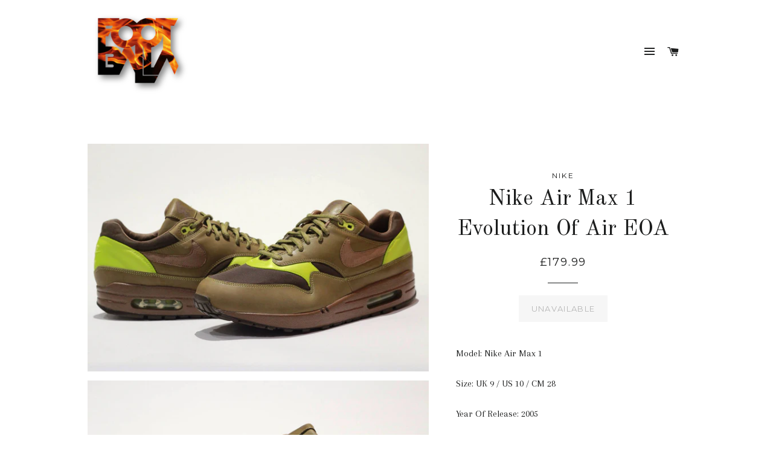

--- FILE ---
content_type: text/html; charset=utf-8
request_url: https://foot-balla.com/products/nike-air-max-1-evolution-of-air-eoa
body_size: 14700
content:
<!doctype html>
<!--[if lt IE 7]><html class="no-js lt-ie9 lt-ie8 lt-ie7" lang="en"> <![endif]-->
<!--[if IE 7]><html class="no-js lt-ie9 lt-ie8" lang="en"> <![endif]-->
<!--[if IE 8]><html class="no-js lt-ie9" lang="en"> <![endif]-->
<!--[if IE 9 ]><html class="ie9 no-js"> <![endif]-->
<!--[if (gt IE 9)|!(IE)]><!--> <html class="no-js"> <!--<![endif]-->
<head>

  <!-- Basic page needs ================================================== -->
  <meta charset="utf-8">
  <meta http-equiv="X-UA-Compatible" content="IE=edge,chrome=1">

  
  <link rel="shortcut icon" href="//foot-balla.com/cdn/shop/t/9/assets/favicon.png?v=67687852583422946401439605072" type="image/png" />
  

  <!-- Title and description ================================================== -->
  <title>
  Nike Air Max 1 Evolution Of Air EOA &ndash; foot-balla.com
  </title>

  
  <meta name="description" content="Model: Nike Air Max 1  Size: UK 9 / US 10 / CM 28 Year Of Release: 2005 Limited edition: QS Quick Strike Condition: New / DS DeadStock     Box: Original  Nicknamed: Pilgrims / Evolution Of Air   In hand ready to ship To sell your items please contact us ">
  

  <!-- Helpers ================================================== -->
  <!-- /snippets/social-meta-tags.liquid -->


  <meta property="og:type" content="product">
  <meta property="og:title" content="Nike Air Max 1 Evolution Of Air EOA">
  <meta property="og:url" content="https://foot-balla.com/products/nike-air-max-1-evolution-of-air-eoa">
  
  <meta property="og:image" content="http://foot-balla.com/cdn/shop/products/image_75f8c56b-50f3-40da-8246-b7cc96809e2e_grande.jpg?v=1434671557">
  <meta property="og:image:secure_url" content="https://foot-balla.com/cdn/shop/products/image_75f8c56b-50f3-40da-8246-b7cc96809e2e_grande.jpg?v=1434671557">
  
  <meta property="og:image" content="http://foot-balla.com/cdn/shop/products/image_e41fbbc9-40e4-49d6-960b-d1f3c9005434_grande.jpg?v=1434671557">
  <meta property="og:image:secure_url" content="https://foot-balla.com/cdn/shop/products/image_e41fbbc9-40e4-49d6-960b-d1f3c9005434_grande.jpg?v=1434671557">
  
  <meta property="og:image" content="http://foot-balla.com/cdn/shop/products/image_fd601410-f307-4680-a8c6-a77aba324df3_grande.jpg?v=1434671557">
  <meta property="og:image:secure_url" content="https://foot-balla.com/cdn/shop/products/image_fd601410-f307-4680-a8c6-a77aba324df3_grande.jpg?v=1434671557">
  
  <meta property="og:price:amount" content="179.99">
  <meta property="og:price:currency" content="GBP">


  <meta property="og:description" content="Model: Nike Air Max 1  Size: UK 9 / US 10 / CM 28 Year Of Release: 2005 Limited edition: QS Quick Strike Condition: New / DS DeadStock     Box: Original  Nicknamed: Pilgrims / Evolution Of Air   In hand ready to ship To sell your items please contact us ">

<meta property="og:site_name" content="foot-balla.com">




<meta name="twitter:card" content="summary">


  <meta name="twitter:title" content="Nike Air Max 1 Evolution Of Air EOA">
  <meta name="twitter:description" content="Model: Nike Air Max 1 
Size: UK 9 / US 10 / CM 28
Year Of Release: 2005
Limited edition: QS Quick Strike
Condition: New / DS DeadStock    
Box: Original 
Nicknamed: Pilgrims / Evolution Of Air  
In hand ready to ship
To sell your items please contact us ">
  <meta name="twitter:image" content="https://foot-balla.com/cdn/shop/products/image_75f8c56b-50f3-40da-8246-b7cc96809e2e_medium.jpg?v=1434671557">
  <meta name="twitter:image:width" content="240">
  <meta name="twitter:image:height" content="240">


  <link rel="canonical" href="https://foot-balla.com/products/nike-air-max-1-evolution-of-air-eoa">
  <meta name="viewport" content="width=device-width,initial-scale=1">
  <meta name="theme-color" content="#1c1d1d">

  <!-- CSS ================================================== -->
  <link href="//foot-balla.com/cdn/shop/t/9/assets/timber.scss.css?v=88417192424832828471660955515" rel="stylesheet" type="text/css" media="all" />
  <link href="//foot-balla.com/cdn/shop/t/9/assets/theme.scss.css?v=161662790724287453621660955515" rel="stylesheet" type="text/css" media="all" />
  
  
  
  <link href="//fonts.googleapis.com/css?family=Arapey:400" rel="stylesheet" type="text/css" media="all" />


  
    
    
    <link href="//fonts.googleapis.com/css?family=Old+Standard+TT:400" rel="stylesheet" type="text/css" media="all" />
  


  
    
    
    <link href="//fonts.googleapis.com/css?family=Montserrat:400" rel="stylesheet" type="text/css" media="all" />
  



  <!-- Header hook for plugins ================================================== -->
  <script>window.performance && window.performance.mark && window.performance.mark('shopify.content_for_header.start');</script><meta id="shopify-digital-wallet" name="shopify-digital-wallet" content="/2475177/digital_wallets/dialog">
<meta name="shopify-checkout-api-token" content="c5712d4b22c83e1c28bcbb59c1daa2db">
<meta id="in-context-paypal-metadata" data-shop-id="2475177" data-venmo-supported="false" data-environment="production" data-locale="en_US" data-paypal-v4="true" data-currency="GBP">
<link rel="alternate" type="application/json+oembed" href="https://foot-balla.com/products/nike-air-max-1-evolution-of-air-eoa.oembed">
<script async="async" src="/checkouts/internal/preloads.js?locale=en-GB"></script>
<script id="shopify-features" type="application/json">{"accessToken":"c5712d4b22c83e1c28bcbb59c1daa2db","betas":["rich-media-storefront-analytics"],"domain":"foot-balla.com","predictiveSearch":true,"shopId":2475177,"locale":"en"}</script>
<script>var Shopify = Shopify || {};
Shopify.shop = "www-foot-balla-com.myshopify.com";
Shopify.locale = "en";
Shopify.currency = {"active":"GBP","rate":"1.0"};
Shopify.country = "GB";
Shopify.theme = {"name":"Brooklyn","id":33282436,"schema_name":null,"schema_version":null,"theme_store_id":730,"role":"main"};
Shopify.theme.handle = "null";
Shopify.theme.style = {"id":null,"handle":null};
Shopify.cdnHost = "foot-balla.com/cdn";
Shopify.routes = Shopify.routes || {};
Shopify.routes.root = "/";</script>
<script type="module">!function(o){(o.Shopify=o.Shopify||{}).modules=!0}(window);</script>
<script>!function(o){function n(){var o=[];function n(){o.push(Array.prototype.slice.apply(arguments))}return n.q=o,n}var t=o.Shopify=o.Shopify||{};t.loadFeatures=n(),t.autoloadFeatures=n()}(window);</script>
<script id="shop-js-analytics" type="application/json">{"pageType":"product"}</script>
<script defer="defer" async type="module" src="//foot-balla.com/cdn/shopifycloud/shop-js/modules/v2/client.init-shop-cart-sync_COMZFrEa.en.esm.js"></script>
<script defer="defer" async type="module" src="//foot-balla.com/cdn/shopifycloud/shop-js/modules/v2/chunk.common_CdXrxk3f.esm.js"></script>
<script type="module">
  await import("//foot-balla.com/cdn/shopifycloud/shop-js/modules/v2/client.init-shop-cart-sync_COMZFrEa.en.esm.js");
await import("//foot-balla.com/cdn/shopifycloud/shop-js/modules/v2/chunk.common_CdXrxk3f.esm.js");

  window.Shopify.SignInWithShop?.initShopCartSync?.({"fedCMEnabled":true,"windoidEnabled":true});

</script>
<script>(function() {
  var isLoaded = false;
  function asyncLoad() {
    if (isLoaded) return;
    isLoaded = true;
    var urls = ["https:\/\/shopify.covet.pics\/covet-pics-widget-inject.js?shop=www-foot-balla-com.myshopify.com","https:\/\/storage.nfcube.com\/instafeed-7cd517bf9a7783a72eb0d2e66e4d9391.js?shop=www-foot-balla-com.myshopify.com"];
    for (var i = 0; i < urls.length; i++) {
      var s = document.createElement('script');
      s.type = 'text/javascript';
      s.async = true;
      s.src = urls[i];
      var x = document.getElementsByTagName('script')[0];
      x.parentNode.insertBefore(s, x);
    }
  };
  if(window.attachEvent) {
    window.attachEvent('onload', asyncLoad);
  } else {
    window.addEventListener('load', asyncLoad, false);
  }
})();</script>
<script id="__st">var __st={"a":2475177,"offset":0,"reqid":"135db794-47e1-44c4-aba7-b471ebd95b3e-1763392397","pageurl":"foot-balla.com\/products\/nike-air-max-1-evolution-of-air-eoa","u":"2e6747af1b95","p":"product","rtyp":"product","rid":842087492};</script>
<script>window.ShopifyPaypalV4VisibilityTracking = true;</script>
<script id="captcha-bootstrap">!function(){'use strict';const t='contact',e='account',n='new_comment',o=[[t,t],['blogs',n],['comments',n],[t,'customer']],c=[[e,'customer_login'],[e,'guest_login'],[e,'recover_customer_password'],[e,'create_customer']],r=t=>t.map((([t,e])=>`form[action*='/${t}']:not([data-nocaptcha='true']) input[name='form_type'][value='${e}']`)).join(','),a=t=>()=>t?[...document.querySelectorAll(t)].map((t=>t.form)):[];function s(){const t=[...o],e=r(t);return a(e)}const i='password',u='form_key',d=['recaptcha-v3-token','g-recaptcha-response','h-captcha-response',i],f=()=>{try{return window.sessionStorage}catch{return}},m='__shopify_v',_=t=>t.elements[u];function p(t,e,n=!1){try{const o=window.sessionStorage,c=JSON.parse(o.getItem(e)),{data:r}=function(t){const{data:e,action:n}=t;return t[m]||n?{data:e,action:n}:{data:t,action:n}}(c);for(const[e,n]of Object.entries(r))t.elements[e]&&(t.elements[e].value=n);n&&o.removeItem(e)}catch(o){console.error('form repopulation failed',{error:o})}}const l='form_type',E='cptcha';function T(t){t.dataset[E]=!0}const w=window,h=w.document,L='Shopify',v='ce_forms',y='captcha';let A=!1;((t,e)=>{const n=(g='f06e6c50-85a8-45c8-87d0-21a2b65856fe',I='https://cdn.shopify.com/shopifycloud/storefront-forms-hcaptcha/ce_storefront_forms_captcha_hcaptcha.v1.5.2.iife.js',D={infoText:'Protected by hCaptcha',privacyText:'Privacy',termsText:'Terms'},(t,e,n)=>{const o=w[L][v],c=o.bindForm;if(c)return c(t,g,e,D).then(n);var r;o.q.push([[t,g,e,D],n]),r=I,A||(h.body.append(Object.assign(h.createElement('script'),{id:'captcha-provider',async:!0,src:r})),A=!0)});var g,I,D;w[L]=w[L]||{},w[L][v]=w[L][v]||{},w[L][v].q=[],w[L][y]=w[L][y]||{},w[L][y].protect=function(t,e){n(t,void 0,e),T(t)},Object.freeze(w[L][y]),function(t,e,n,w,h,L){const[v,y,A,g]=function(t,e,n){const i=e?o:[],u=t?c:[],d=[...i,...u],f=r(d),m=r(i),_=r(d.filter((([t,e])=>n.includes(e))));return[a(f),a(m),a(_),s()]}(w,h,L),I=t=>{const e=t.target;return e instanceof HTMLFormElement?e:e&&e.form},D=t=>v().includes(t);t.addEventListener('submit',(t=>{const e=I(t);if(!e)return;const n=D(e)&&!e.dataset.hcaptchaBound&&!e.dataset.recaptchaBound,o=_(e),c=g().includes(e)&&(!o||!o.value);(n||c)&&t.preventDefault(),c&&!n&&(function(t){try{if(!f())return;!function(t){const e=f();if(!e)return;const n=_(t);if(!n)return;const o=n.value;o&&e.removeItem(o)}(t);const e=Array.from(Array(32),(()=>Math.random().toString(36)[2])).join('');!function(t,e){_(t)||t.append(Object.assign(document.createElement('input'),{type:'hidden',name:u})),t.elements[u].value=e}(t,e),function(t,e){const n=f();if(!n)return;const o=[...t.querySelectorAll(`input[type='${i}']`)].map((({name:t})=>t)),c=[...d,...o],r={};for(const[a,s]of new FormData(t).entries())c.includes(a)||(r[a]=s);n.setItem(e,JSON.stringify({[m]:1,action:t.action,data:r}))}(t,e)}catch(e){console.error('failed to persist form',e)}}(e),e.submit())}));const S=(t,e)=>{t&&!t.dataset[E]&&(n(t,e.some((e=>e===t))),T(t))};for(const o of['focusin','change'])t.addEventListener(o,(t=>{const e=I(t);D(e)&&S(e,y())}));const B=e.get('form_key'),M=e.get(l),P=B&&M;t.addEventListener('DOMContentLoaded',(()=>{const t=y();if(P)for(const e of t)e.elements[l].value===M&&p(e,B);[...new Set([...A(),...v().filter((t=>'true'===t.dataset.shopifyCaptcha))])].forEach((e=>S(e,t)))}))}(h,new URLSearchParams(w.location.search),n,t,e,['guest_login'])})(!0,!0)}();</script>
<script integrity="sha256-52AcMU7V7pcBOXWImdc/TAGTFKeNjmkeM1Pvks/DTgc=" data-source-attribution="shopify.loadfeatures" defer="defer" src="//foot-balla.com/cdn/shopifycloud/storefront/assets/storefront/load_feature-81c60534.js" crossorigin="anonymous"></script>
<script data-source-attribution="shopify.dynamic_checkout.dynamic.init">var Shopify=Shopify||{};Shopify.PaymentButton=Shopify.PaymentButton||{isStorefrontPortableWallets:!0,init:function(){window.Shopify.PaymentButton.init=function(){};var t=document.createElement("script");t.src="https://foot-balla.com/cdn/shopifycloud/portable-wallets/latest/portable-wallets.en.js",t.type="module",document.head.appendChild(t)}};
</script>
<script data-source-attribution="shopify.dynamic_checkout.buyer_consent">
  function portableWalletsHideBuyerConsent(e){var t=document.getElementById("shopify-buyer-consent"),n=document.getElementById("shopify-subscription-policy-button");t&&n&&(t.classList.add("hidden"),t.setAttribute("aria-hidden","true"),n.removeEventListener("click",e))}function portableWalletsShowBuyerConsent(e){var t=document.getElementById("shopify-buyer-consent"),n=document.getElementById("shopify-subscription-policy-button");t&&n&&(t.classList.remove("hidden"),t.removeAttribute("aria-hidden"),n.addEventListener("click",e))}window.Shopify?.PaymentButton&&(window.Shopify.PaymentButton.hideBuyerConsent=portableWalletsHideBuyerConsent,window.Shopify.PaymentButton.showBuyerConsent=portableWalletsShowBuyerConsent);
</script>
<script data-source-attribution="shopify.dynamic_checkout.cart.bootstrap">document.addEventListener("DOMContentLoaded",(function(){function t(){return document.querySelector("shopify-accelerated-checkout-cart, shopify-accelerated-checkout")}if(t())Shopify.PaymentButton.init();else{new MutationObserver((function(e,n){t()&&(Shopify.PaymentButton.init(),n.disconnect())})).observe(document.body,{childList:!0,subtree:!0})}}));
</script>
<link id="shopify-accelerated-checkout-styles" rel="stylesheet" media="screen" href="https://foot-balla.com/cdn/shopifycloud/portable-wallets/latest/accelerated-checkout-backwards-compat.css" crossorigin="anonymous">
<style id="shopify-accelerated-checkout-cart">
        #shopify-buyer-consent {
  margin-top: 1em;
  display: inline-block;
  width: 100%;
}

#shopify-buyer-consent.hidden {
  display: none;
}

#shopify-subscription-policy-button {
  background: none;
  border: none;
  padding: 0;
  text-decoration: underline;
  font-size: inherit;
  cursor: pointer;
}

#shopify-subscription-policy-button::before {
  box-shadow: none;
}

      </style>

<script>window.performance && window.performance.mark && window.performance.mark('shopify.content_for_header.end');</script>
  <!-- /snippets/oldIE-js.liquid -->


<!--[if lt IE 9]>
<script src="//cdnjs.cloudflare.com/ajax/libs/html5shiv/3.7.2/html5shiv.min.js" type="text/javascript"></script>
<script src="//foot-balla.com/cdn/shop/t/9/assets/respond.min.js?v=52248677837542619231438386977" type="text/javascript"></script>
<link href="//foot-balla.com/cdn/shop/t/9/assets/respond-proxy.html" id="respond-proxy" rel="respond-proxy" />
<link href="//foot-balla.com/search?q=25c34e720544dcc26573229d3952ec66" id="respond-redirect" rel="respond-redirect" />
<script src="//foot-balla.com/search?q=25c34e720544dcc26573229d3952ec66" type="text/javascript"></script>
<![endif]-->


<!--[if (lte IE 9) ]><script src="//foot-balla.com/cdn/shop/t/9/assets/match-media.min.js?v=159635276924582161481438386977" type="text/javascript"></script><![endif]-->


  <script src="//ajax.googleapis.com/ajax/libs/jquery/1.11.0/jquery.min.js" type="text/javascript"></script>
  <script src="//foot-balla.com/cdn/shop/t/9/assets/modernizr.min.js?v=21391054748206432451438386977" type="text/javascript"></script>

  
  

<link href="https://monorail-edge.shopifysvc.com" rel="dns-prefetch">
<script>(function(){if ("sendBeacon" in navigator && "performance" in window) {try {var session_token_from_headers = performance.getEntriesByType('navigation')[0].serverTiming.find(x => x.name == '_s').description;} catch {var session_token_from_headers = undefined;}var session_cookie_matches = document.cookie.match(/_shopify_s=([^;]*)/);var session_token_from_cookie = session_cookie_matches && session_cookie_matches.length === 2 ? session_cookie_matches[1] : "";var session_token = session_token_from_headers || session_token_from_cookie || "";function handle_abandonment_event(e) {var entries = performance.getEntries().filter(function(entry) {return /monorail-edge.shopifysvc.com/.test(entry.name);});if (!window.abandonment_tracked && entries.length === 0) {window.abandonment_tracked = true;var currentMs = Date.now();var navigation_start = performance.timing.navigationStart;var payload = {shop_id: 2475177,url: window.location.href,navigation_start,duration: currentMs - navigation_start,session_token,page_type: "product"};window.navigator.sendBeacon("https://monorail-edge.shopifysvc.com/v1/produce", JSON.stringify({schema_id: "online_store_buyer_site_abandonment/1.1",payload: payload,metadata: {event_created_at_ms: currentMs,event_sent_at_ms: currentMs}}));}}window.addEventListener('pagehide', handle_abandonment_event);}}());</script>
<script id="web-pixels-manager-setup">(function e(e,d,r,n,o){if(void 0===o&&(o={}),!Boolean(null===(a=null===(i=window.Shopify)||void 0===i?void 0:i.analytics)||void 0===a?void 0:a.replayQueue)){var i,a;window.Shopify=window.Shopify||{};var t=window.Shopify;t.analytics=t.analytics||{};var s=t.analytics;s.replayQueue=[],s.publish=function(e,d,r){return s.replayQueue.push([e,d,r]),!0};try{self.performance.mark("wpm:start")}catch(e){}var l=function(){var e={modern:/Edge?\/(1{2}[4-9]|1[2-9]\d|[2-9]\d{2}|\d{4,})\.\d+(\.\d+|)|Firefox\/(1{2}[4-9]|1[2-9]\d|[2-9]\d{2}|\d{4,})\.\d+(\.\d+|)|Chrom(ium|e)\/(9{2}|\d{3,})\.\d+(\.\d+|)|(Maci|X1{2}).+ Version\/(15\.\d+|(1[6-9]|[2-9]\d|\d{3,})\.\d+)([,.]\d+|)( \(\w+\)|)( Mobile\/\w+|) Safari\/|Chrome.+OPR\/(9{2}|\d{3,})\.\d+\.\d+|(CPU[ +]OS|iPhone[ +]OS|CPU[ +]iPhone|CPU IPhone OS|CPU iPad OS)[ +]+(15[._]\d+|(1[6-9]|[2-9]\d|\d{3,})[._]\d+)([._]\d+|)|Android:?[ /-](13[3-9]|1[4-9]\d|[2-9]\d{2}|\d{4,})(\.\d+|)(\.\d+|)|Android.+Firefox\/(13[5-9]|1[4-9]\d|[2-9]\d{2}|\d{4,})\.\d+(\.\d+|)|Android.+Chrom(ium|e)\/(13[3-9]|1[4-9]\d|[2-9]\d{2}|\d{4,})\.\d+(\.\d+|)|SamsungBrowser\/([2-9]\d|\d{3,})\.\d+/,legacy:/Edge?\/(1[6-9]|[2-9]\d|\d{3,})\.\d+(\.\d+|)|Firefox\/(5[4-9]|[6-9]\d|\d{3,})\.\d+(\.\d+|)|Chrom(ium|e)\/(5[1-9]|[6-9]\d|\d{3,})\.\d+(\.\d+|)([\d.]+$|.*Safari\/(?![\d.]+ Edge\/[\d.]+$))|(Maci|X1{2}).+ Version\/(10\.\d+|(1[1-9]|[2-9]\d|\d{3,})\.\d+)([,.]\d+|)( \(\w+\)|)( Mobile\/\w+|) Safari\/|Chrome.+OPR\/(3[89]|[4-9]\d|\d{3,})\.\d+\.\d+|(CPU[ +]OS|iPhone[ +]OS|CPU[ +]iPhone|CPU IPhone OS|CPU iPad OS)[ +]+(10[._]\d+|(1[1-9]|[2-9]\d|\d{3,})[._]\d+)([._]\d+|)|Android:?[ /-](13[3-9]|1[4-9]\d|[2-9]\d{2}|\d{4,})(\.\d+|)(\.\d+|)|Mobile Safari.+OPR\/([89]\d|\d{3,})\.\d+\.\d+|Android.+Firefox\/(13[5-9]|1[4-9]\d|[2-9]\d{2}|\d{4,})\.\d+(\.\d+|)|Android.+Chrom(ium|e)\/(13[3-9]|1[4-9]\d|[2-9]\d{2}|\d{4,})\.\d+(\.\d+|)|Android.+(UC? ?Browser|UCWEB|U3)[ /]?(15\.([5-9]|\d{2,})|(1[6-9]|[2-9]\d|\d{3,})\.\d+)\.\d+|SamsungBrowser\/(5\.\d+|([6-9]|\d{2,})\.\d+)|Android.+MQ{2}Browser\/(14(\.(9|\d{2,})|)|(1[5-9]|[2-9]\d|\d{3,})(\.\d+|))(\.\d+|)|K[Aa][Ii]OS\/(3\.\d+|([4-9]|\d{2,})\.\d+)(\.\d+|)/},d=e.modern,r=e.legacy,n=navigator.userAgent;return n.match(d)?"modern":n.match(r)?"legacy":"unknown"}(),u="modern"===l?"modern":"legacy",c=(null!=n?n:{modern:"",legacy:""})[u],f=function(e){return[e.baseUrl,"/wpm","/b",e.hashVersion,"modern"===e.buildTarget?"m":"l",".js"].join("")}({baseUrl:d,hashVersion:r,buildTarget:u}),m=function(e){var d=e.version,r=e.bundleTarget,n=e.surface,o=e.pageUrl,i=e.monorailEndpoint;return{emit:function(e){var a=e.status,t=e.errorMsg,s=(new Date).getTime(),l=JSON.stringify({metadata:{event_sent_at_ms:s},events:[{schema_id:"web_pixels_manager_load/3.1",payload:{version:d,bundle_target:r,page_url:o,status:a,surface:n,error_msg:t},metadata:{event_created_at_ms:s}}]});if(!i)return console&&console.warn&&console.warn("[Web Pixels Manager] No Monorail endpoint provided, skipping logging."),!1;try{return self.navigator.sendBeacon.bind(self.navigator)(i,l)}catch(e){}var u=new XMLHttpRequest;try{return u.open("POST",i,!0),u.setRequestHeader("Content-Type","text/plain"),u.send(l),!0}catch(e){return console&&console.warn&&console.warn("[Web Pixels Manager] Got an unhandled error while logging to Monorail."),!1}}}}({version:r,bundleTarget:l,surface:e.surface,pageUrl:self.location.href,monorailEndpoint:e.monorailEndpoint});try{o.browserTarget=l,function(e){var d=e.src,r=e.async,n=void 0===r||r,o=e.onload,i=e.onerror,a=e.sri,t=e.scriptDataAttributes,s=void 0===t?{}:t,l=document.createElement("script"),u=document.querySelector("head"),c=document.querySelector("body");if(l.async=n,l.src=d,a&&(l.integrity=a,l.crossOrigin="anonymous"),s)for(var f in s)if(Object.prototype.hasOwnProperty.call(s,f))try{l.dataset[f]=s[f]}catch(e){}if(o&&l.addEventListener("load",o),i&&l.addEventListener("error",i),u)u.appendChild(l);else{if(!c)throw new Error("Did not find a head or body element to append the script");c.appendChild(l)}}({src:f,async:!0,onload:function(){if(!function(){var e,d;return Boolean(null===(d=null===(e=window.Shopify)||void 0===e?void 0:e.analytics)||void 0===d?void 0:d.initialized)}()){var d=window.webPixelsManager.init(e)||void 0;if(d){var r=window.Shopify.analytics;r.replayQueue.forEach((function(e){var r=e[0],n=e[1],o=e[2];d.publishCustomEvent(r,n,o)})),r.replayQueue=[],r.publish=d.publishCustomEvent,r.visitor=d.visitor,r.initialized=!0}}},onerror:function(){return m.emit({status:"failed",errorMsg:"".concat(f," has failed to load")})},sri:function(e){var d=/^sha384-[A-Za-z0-9+/=]+$/;return"string"==typeof e&&d.test(e)}(c)?c:"",scriptDataAttributes:o}),m.emit({status:"loading"})}catch(e){m.emit({status:"failed",errorMsg:(null==e?void 0:e.message)||"Unknown error"})}}})({shopId: 2475177,storefrontBaseUrl: "https://foot-balla.com",extensionsBaseUrl: "https://extensions.shopifycdn.com/cdn/shopifycloud/web-pixels-manager",monorailEndpoint: "https://monorail-edge.shopifysvc.com/unstable/produce_batch",surface: "storefront-renderer",enabledBetaFlags: ["2dca8a86"],webPixelsConfigList: [{"id":"shopify-app-pixel","configuration":"{}","eventPayloadVersion":"v1","runtimeContext":"STRICT","scriptVersion":"0450","apiClientId":"shopify-pixel","type":"APP","privacyPurposes":["ANALYTICS","MARKETING"]},{"id":"shopify-custom-pixel","eventPayloadVersion":"v1","runtimeContext":"LAX","scriptVersion":"0450","apiClientId":"shopify-pixel","type":"CUSTOM","privacyPurposes":["ANALYTICS","MARKETING"]}],isMerchantRequest: false,initData: {"shop":{"name":"foot-balla.com","paymentSettings":{"currencyCode":"GBP"},"myshopifyDomain":"www-foot-balla-com.myshopify.com","countryCode":"GB","storefrontUrl":"https:\/\/foot-balla.com"},"customer":null,"cart":null,"checkout":null,"productVariants":[{"price":{"amount":179.99,"currencyCode":"GBP"},"product":{"title":"Nike Air Max 1 Evolution Of Air EOA","vendor":"Nike","id":"842087492","untranslatedTitle":"Nike Air Max 1 Evolution Of Air EOA","url":"\/products\/nike-air-max-1-evolution-of-air-eoa","type":"Sneakers"},"id":"3170501828","image":{"src":"\/\/foot-balla.com\/cdn\/shop\/products\/image_75f8c56b-50f3-40da-8246-b7cc96809e2e.jpg?v=1434671557"},"sku":"Air Max 1 Evolution of air UK 10","title":"Nike Air Max 1 Wmns  prm \/ UK 10 \/ US 11 \/ CM 28","untranslatedTitle":"Nike Air Max 1 Wmns  prm \/ UK 10 \/ US 11 \/ CM 28"}],"purchasingCompany":null},},"https://foot-balla.com/cdn","ae1676cfwd2530674p4253c800m34e853cb",{"modern":"","legacy":""},{"shopId":"2475177","storefrontBaseUrl":"https:\/\/foot-balla.com","extensionBaseUrl":"https:\/\/extensions.shopifycdn.com\/cdn\/shopifycloud\/web-pixels-manager","surface":"storefront-renderer","enabledBetaFlags":"[\"2dca8a86\"]","isMerchantRequest":"false","hashVersion":"ae1676cfwd2530674p4253c800m34e853cb","publish":"custom","events":"[[\"page_viewed\",{}],[\"product_viewed\",{\"productVariant\":{\"price\":{\"amount\":179.99,\"currencyCode\":\"GBP\"},\"product\":{\"title\":\"Nike Air Max 1 Evolution Of Air EOA\",\"vendor\":\"Nike\",\"id\":\"842087492\",\"untranslatedTitle\":\"Nike Air Max 1 Evolution Of Air EOA\",\"url\":\"\/products\/nike-air-max-1-evolution-of-air-eoa\",\"type\":\"Sneakers\"},\"id\":\"3170501828\",\"image\":{\"src\":\"\/\/foot-balla.com\/cdn\/shop\/products\/image_75f8c56b-50f3-40da-8246-b7cc96809e2e.jpg?v=1434671557\"},\"sku\":\"Air Max 1 Evolution of air UK 10\",\"title\":\"Nike Air Max 1 Wmns  prm \/ UK 10 \/ US 11 \/ CM 28\",\"untranslatedTitle\":\"Nike Air Max 1 Wmns  prm \/ UK 10 \/ US 11 \/ CM 28\"}}]]"});</script><script>
  window.ShopifyAnalytics = window.ShopifyAnalytics || {};
  window.ShopifyAnalytics.meta = window.ShopifyAnalytics.meta || {};
  window.ShopifyAnalytics.meta.currency = 'GBP';
  var meta = {"product":{"id":842087492,"gid":"gid:\/\/shopify\/Product\/842087492","vendor":"Nike","type":"Sneakers","variants":[{"id":3170501828,"price":17999,"name":"Nike Air Max 1 Evolution Of Air EOA - Nike Air Max 1 Wmns  prm \/ UK 10 \/ US 11 \/ CM 28","public_title":"Nike Air Max 1 Wmns  prm \/ UK 10 \/ US 11 \/ CM 28","sku":"Air Max 1 Evolution of air UK 10"}],"remote":false},"page":{"pageType":"product","resourceType":"product","resourceId":842087492}};
  for (var attr in meta) {
    window.ShopifyAnalytics.meta[attr] = meta[attr];
  }
</script>
<script class="analytics">
  (function () {
    var customDocumentWrite = function(content) {
      var jquery = null;

      if (window.jQuery) {
        jquery = window.jQuery;
      } else if (window.Checkout && window.Checkout.$) {
        jquery = window.Checkout.$;
      }

      if (jquery) {
        jquery('body').append(content);
      }
    };

    var hasLoggedConversion = function(token) {
      if (token) {
        return document.cookie.indexOf('loggedConversion=' + token) !== -1;
      }
      return false;
    }

    var setCookieIfConversion = function(token) {
      if (token) {
        var twoMonthsFromNow = new Date(Date.now());
        twoMonthsFromNow.setMonth(twoMonthsFromNow.getMonth() + 2);

        document.cookie = 'loggedConversion=' + token + '; expires=' + twoMonthsFromNow;
      }
    }

    var trekkie = window.ShopifyAnalytics.lib = window.trekkie = window.trekkie || [];
    if (trekkie.integrations) {
      return;
    }
    trekkie.methods = [
      'identify',
      'page',
      'ready',
      'track',
      'trackForm',
      'trackLink'
    ];
    trekkie.factory = function(method) {
      return function() {
        var args = Array.prototype.slice.call(arguments);
        args.unshift(method);
        trekkie.push(args);
        return trekkie;
      };
    };
    for (var i = 0; i < trekkie.methods.length; i++) {
      var key = trekkie.methods[i];
      trekkie[key] = trekkie.factory(key);
    }
    trekkie.load = function(config) {
      trekkie.config = config || {};
      trekkie.config.initialDocumentCookie = document.cookie;
      var first = document.getElementsByTagName('script')[0];
      var script = document.createElement('script');
      script.type = 'text/javascript';
      script.onerror = function(e) {
        var scriptFallback = document.createElement('script');
        scriptFallback.type = 'text/javascript';
        scriptFallback.onerror = function(error) {
                var Monorail = {
      produce: function produce(monorailDomain, schemaId, payload) {
        var currentMs = new Date().getTime();
        var event = {
          schema_id: schemaId,
          payload: payload,
          metadata: {
            event_created_at_ms: currentMs,
            event_sent_at_ms: currentMs
          }
        };
        return Monorail.sendRequest("https://" + monorailDomain + "/v1/produce", JSON.stringify(event));
      },
      sendRequest: function sendRequest(endpointUrl, payload) {
        // Try the sendBeacon API
        if (window && window.navigator && typeof window.navigator.sendBeacon === 'function' && typeof window.Blob === 'function' && !Monorail.isIos12()) {
          var blobData = new window.Blob([payload], {
            type: 'text/plain'
          });

          if (window.navigator.sendBeacon(endpointUrl, blobData)) {
            return true;
          } // sendBeacon was not successful

        } // XHR beacon

        var xhr = new XMLHttpRequest();

        try {
          xhr.open('POST', endpointUrl);
          xhr.setRequestHeader('Content-Type', 'text/plain');
          xhr.send(payload);
        } catch (e) {
          console.log(e);
        }

        return false;
      },
      isIos12: function isIos12() {
        return window.navigator.userAgent.lastIndexOf('iPhone; CPU iPhone OS 12_') !== -1 || window.navigator.userAgent.lastIndexOf('iPad; CPU OS 12_') !== -1;
      }
    };
    Monorail.produce('monorail-edge.shopifysvc.com',
      'trekkie_storefront_load_errors/1.1',
      {shop_id: 2475177,
      theme_id: 33282436,
      app_name: "storefront",
      context_url: window.location.href,
      source_url: "//foot-balla.com/cdn/s/trekkie.storefront.308893168db1679b4a9f8a086857af995740364f.min.js"});

        };
        scriptFallback.async = true;
        scriptFallback.src = '//foot-balla.com/cdn/s/trekkie.storefront.308893168db1679b4a9f8a086857af995740364f.min.js';
        first.parentNode.insertBefore(scriptFallback, first);
      };
      script.async = true;
      script.src = '//foot-balla.com/cdn/s/trekkie.storefront.308893168db1679b4a9f8a086857af995740364f.min.js';
      first.parentNode.insertBefore(script, first);
    };
    trekkie.load(
      {"Trekkie":{"appName":"storefront","development":false,"defaultAttributes":{"shopId":2475177,"isMerchantRequest":null,"themeId":33282436,"themeCityHash":"4581087418558492266","contentLanguage":"en","currency":"GBP","eventMetadataId":"bf68a3ff-f535-4c75-baac-396750abeee7"},"isServerSideCookieWritingEnabled":true,"monorailRegion":"shop_domain","enabledBetaFlags":["f0df213a"]},"Session Attribution":{},"S2S":{"facebookCapiEnabled":false,"source":"trekkie-storefront-renderer","apiClientId":580111}}
    );

    var loaded = false;
    trekkie.ready(function() {
      if (loaded) return;
      loaded = true;

      window.ShopifyAnalytics.lib = window.trekkie;

      var originalDocumentWrite = document.write;
      document.write = customDocumentWrite;
      try { window.ShopifyAnalytics.merchantGoogleAnalytics.call(this); } catch(error) {};
      document.write = originalDocumentWrite;

      window.ShopifyAnalytics.lib.page(null,{"pageType":"product","resourceType":"product","resourceId":842087492,"shopifyEmitted":true});

      var match = window.location.pathname.match(/checkouts\/(.+)\/(thank_you|post_purchase)/)
      var token = match? match[1]: undefined;
      if (!hasLoggedConversion(token)) {
        setCookieIfConversion(token);
        window.ShopifyAnalytics.lib.track("Viewed Product",{"currency":"GBP","variantId":3170501828,"productId":842087492,"productGid":"gid:\/\/shopify\/Product\/842087492","name":"Nike Air Max 1 Evolution Of Air EOA - Nike Air Max 1 Wmns  prm \/ UK 10 \/ US 11 \/ CM 28","price":"179.99","sku":"Air Max 1 Evolution of air UK 10","brand":"Nike","variant":"Nike Air Max 1 Wmns  prm \/ UK 10 \/ US 11 \/ CM 28","category":"Sneakers","nonInteraction":true,"remote":false},undefined,undefined,{"shopifyEmitted":true});
      window.ShopifyAnalytics.lib.track("monorail:\/\/trekkie_storefront_viewed_product\/1.1",{"currency":"GBP","variantId":3170501828,"productId":842087492,"productGid":"gid:\/\/shopify\/Product\/842087492","name":"Nike Air Max 1 Evolution Of Air EOA - Nike Air Max 1 Wmns  prm \/ UK 10 \/ US 11 \/ CM 28","price":"179.99","sku":"Air Max 1 Evolution of air UK 10","brand":"Nike","variant":"Nike Air Max 1 Wmns  prm \/ UK 10 \/ US 11 \/ CM 28","category":"Sneakers","nonInteraction":true,"remote":false,"referer":"https:\/\/foot-balla.com\/products\/nike-air-max-1-evolution-of-air-eoa"});
      }
    });


        var eventsListenerScript = document.createElement('script');
        eventsListenerScript.async = true;
        eventsListenerScript.src = "//foot-balla.com/cdn/shopifycloud/storefront/assets/shop_events_listener-3da45d37.js";
        document.getElementsByTagName('head')[0].appendChild(eventsListenerScript);

})();</script>
<script
  defer
  src="https://foot-balla.com/cdn/shopifycloud/perf-kit/shopify-perf-kit-2.1.2.min.js"
  data-application="storefront-renderer"
  data-shop-id="2475177"
  data-render-region="gcp-us-east1"
  data-page-type="product"
  data-theme-instance-id="33282436"
  data-theme-name=""
  data-theme-version=""
  data-monorail-region="shop_domain"
  data-resource-timing-sampling-rate="10"
  data-shs="true"
  data-shs-beacon="true"
  data-shs-export-with-fetch="true"
  data-shs-logs-sample-rate="1"
></script>
</head>


<body id="nike-air-max-1-evolution-of-air-eoa" class="template-product">

  <div id="NavDrawer" class="drawer drawer--left">
    <div class="drawer__fixed-header">
      <div class="drawer__header">
        <div class="drawer__close drawer__close--left">
          <button type="button" class="icon-fallback-text drawer__close-button js-drawer-close">
            <span class="icon icon-x" aria-hidden="true"></span>
            <span class="fallback-text">Close menu</span>
          </button>
        </div>
      </div>
    </div>
    <div class="drawer__inner">

      

      

      <!-- begin mobile-nav -->
      <ul class="mobile-nav">
        
          
          
          
            <li class="mobile-nav__item">
              <a href="/collections/all" class="mobile-nav__link">Shop Tee's</a>
            </li>
          
        
          
          
          
            <li class="mobile-nav__item">
              <a href="/blogs/news" class="mobile-nav__link">Blog</a>
            </li>
          
        
          
          
          
            <li class="mobile-nav__item">
              <a href="/pages/about-us" class="mobile-nav__link">About Us</a>
            </li>
          
        
          
          
          
            <li class="mobile-nav__item">
              <a href="/pages/frontpage" class="mobile-nav__link">Contact Us</a>
            </li>
          
        
          
          
          
            <li class="mobile-nav__item">
              <a href="/collections/sneakers" class="mobile-nav__link">Shop Sneaker's (Consignment Zone)</a>
            </li>
          
        

        
        <li class="mobile-nav__spacer"></li>

        
        
          
            <li class="mobile-nav__item mobile-nav__item--secondary">
              <a href="/account/login" id="customer_login_link">Log In</a>
            </li>
            
            <li class="mobile-nav__item mobile-nav__item--secondary">
              <a href="/account/register" id="customer_register_link">Create Account</a>
            </li>
            
          
        
        
          <li class="mobile-nav__item mobile-nav__item--secondary"><a href="/search">Search</a></li>
        
          <li class="mobile-nav__item mobile-nav__item--secondary"><a href="/pages/about-us">About Us</a></li>
        
          <li class="mobile-nav__item mobile-nav__item--secondary"><a href="/pages/frontpage">Contact Us</a></li>
        
      </ul>
      <!-- //mobile-nav -->
    </div>
  </div>
  <div id="CartDrawer" class="drawer drawer--right drawer--has-fixed-footer">
    <div class="drawer__fixed-header">
      <div class="drawer__header">
        <div class="drawer__title">Your cart</div>
        <div class="drawer__close">
          <button type="button" class="icon-fallback-text drawer__close-button js-drawer-close">
            <span class="icon icon-x" aria-hidden="true"></span>
            <span class="fallback-text">Close Cart</span>
          </button>
        </div>
      </div>
    </div>
    <div class="drawer__inner">
      <div id="CartContainer" class="drawer__cart"></div>
    </div>
  </div>

  <div id="PageContainer" class="is-moved-by-drawer">

    <div class="header-wrapper">
      <header class="site-header" role="banner">
        <div class="wrapper">
          <div class="grid--full grid--table">
            <div class="grid__item large--hide one-quarter">
              <div class="site-nav--mobile">
                <button type="button" class="icon-fallback-text site-nav__link js-drawer-open-left" aria-controls="NavDrawer" aria-expanded="false">
                  <span class="icon icon-hamburger" aria-hidden="true"></span>
                  <span class="fallback-text">Site navigation</span>
                </button>
              </div>
            </div>
            <div class="grid__item large--one-third medium-down--one-half">
              
              
                <div class="h1 site-header__logo large--left" itemscope itemtype="http://schema.org/Organization">
              
                
                  
                  
                  <a href="/" itemprop="url" class="site-header__logo-link">
                    <img src="//foot-balla.com/cdn/shop/t/9/assets/logo.png?v=92947743216176464691439625158" alt="foot-balla.com" itemprop="logo">
                  </a>
                  
                
              
                </div>
              
            </div>
            <div class="grid__item large--two-thirds large--text-right medium-down--hide">
              
              <!-- begin site-nav -->
              <ul class="site-nav" id="AccessibleNav">
                <li class="site-nav__item site-nav--compress__menu">
                  <button type="button" class="icon-fallback-text site-nav__link site-nav__link--icon js-drawer-open-left" aria-controls="NavDrawer" aria-expanded="false">
                    <span class="icon icon-hamburger" aria-hidden="true"></span>
                    <span class="fallback-text">Site navigation</span>
                  </button>
                </li>
                
                  
                  
                  
                    <li class="site-nav__item site-nav__expanded-item">
                      <a href="/collections/all" class="site-nav__link">Shop Tee's</a>
                    </li>
                  
                
                  
                  
                  
                    <li class="site-nav__item site-nav__expanded-item">
                      <a href="/blogs/news" class="site-nav__link">Blog</a>
                    </li>
                  
                
                  
                  
                  
                    <li class="site-nav__item site-nav__expanded-item">
                      <a href="/pages/about-us" class="site-nav__link">About Us</a>
                    </li>
                  
                
                  
                  
                  
                    <li class="site-nav__item site-nav__expanded-item">
                      <a href="/pages/frontpage" class="site-nav__link">Contact Us</a>
                    </li>
                  
                
                  
                  
                  
                    <li class="site-nav__item site-nav__expanded-item">
                      <a href="/collections/sneakers" class="site-nav__link">Shop Sneaker's (Consignment Zone)</a>
                    </li>
                  
                

                
                  <li class="site-nav__item site-nav__expanded-item">
                    <a class="site-nav__link site-nav__link--icon" href="/account">
                      <span class="icon-fallback-text">
                        <span class="icon icon-customer" aria-hidden="true"></span>
                        <span class="fallback-text">
                          
                            Log In
                          
                        </span>
                      </span>
                    </a>
                  </li>
                

                

                

                <li class="site-nav__item">
                  <a href="/cart" class="site-nav__link site-nav__link--icon cart-link js-drawer-open-right" aria-controls="CartDrawer" aria-expanded="false">
                    <span class="icon-fallback-text">
                      <span class="icon icon-cart" aria-hidden="true"></span>
                      <span class="fallback-text">Cart</span>
                    </span>
                    <span class="cart-link__bubble"></span>
                  </a>
                </li>

              </ul>
              <!-- //site-nav -->
            </div>
            <div class="grid__item large--hide one-quarter">
              <div class="site-nav--mobile text-right">
                <a href="/cart" class="site-nav__link cart-link js-drawer-open-right" aria-controls="CartDrawer" aria-expanded="false">
                  <span class="icon-fallback-text">
                    <span class="icon icon-cart" aria-hidden="true"></span>
                    <span class="fallback-text">Cart</span>
                  </span>
                  <span class="cart-link__bubble"></span>
                </a>
              </div>
            </div>
          </div>

          

          

        </div>
      </header>
    </div>

    <main class="main-content" role="main">
      <div class="wrapper">
        <!-- /templates/product.liquid -->

<div itemscope itemtype="http://schema.org/Product">

  <meta itemprop="url" content="https://foot-balla.com/products/nike-air-max-1-evolution-of-air-eoa">
  <meta itemprop="image" content="//foot-balla.com/cdn/shop/products/image_75f8c56b-50f3-40da-8246-b7cc96809e2e_grande.jpg?v=1434671557">

  

  <div class="grid product-single">
    <div class="grid__item large--seven-twelfths medium--seven-twelfths text-center">
      <div class="product-single__photos">
        

        
        <div class="product-single__photo-wrapper">
          <img class="product-single__photo" id="ProductPhotoImg" src="//foot-balla.com/cdn/shop/products/image_75f8c56b-50f3-40da-8246-b7cc96809e2e_grande.jpg?v=1434671557" data-mfp-src="//foot-balla.com/cdn/shop/products/image_75f8c56b-50f3-40da-8246-b7cc96809e2e_1024x1024.jpg?v=1434671557" alt="Nike Air Max 1 Evolution Of Air EOA" data-image-id="2315830148">
        </div>

        
        
          
        
          
            <div class="product-single__photo-wrapper">
              <img class="product-single__photo" src="//foot-balla.com/cdn/shop/products/image_e41fbbc9-40e4-49d6-960b-d1f3c9005434_grande.jpg?v=1434671557" data-mfp-src="//foot-balla.com/cdn/shop/products/image_e41fbbc9-40e4-49d6-960b-d1f3c9005434_1024x1024.jpg?v=1434671557" alt="Nike Air Max 1 Evolution Of Air EOA" data-image-id="2315828804">
            </div>
          
        
          
            <div class="product-single__photo-wrapper">
              <img class="product-single__photo" src="//foot-balla.com/cdn/shop/products/image_fd601410-f307-4680-a8c6-a77aba324df3_grande.jpg?v=1434671557" data-mfp-src="//foot-balla.com/cdn/shop/products/image_fd601410-f307-4680-a8c6-a77aba324df3_1024x1024.jpg?v=1434671557" alt="Nike Air Max 1 Evolution Of Air EOA" data-image-id="2315828356">
            </div>
          
        
          
            <div class="product-single__photo-wrapper">
              <img class="product-single__photo" src="//foot-balla.com/cdn/shop/products/image_ee7114c7-f368-4781-b3cb-d4eb39f393da_grande.jpg?v=1434671557" data-mfp-src="//foot-balla.com/cdn/shop/products/image_ee7114c7-f368-4781-b3cb-d4eb39f393da_1024x1024.jpg?v=1434671557" alt="Nike Air Max 1 Evolution Of Air EOA" data-image-id="2315829380">
            </div>
          
        
          
            <div class="product-single__photo-wrapper">
              <img class="product-single__photo" src="//foot-balla.com/cdn/shop/products/image_c38e4988-d8d6-4246-b7ee-287f46663e64_grande.jpg?v=1434671557" data-mfp-src="//foot-balla.com/cdn/shop/products/image_c38e4988-d8d6-4246-b7ee-287f46663e64_1024x1024.jpg?v=1434671557" alt="Nike Air Max 1 Evolution Of Air EOA" data-image-id="2315831748">
            </div>
          
        
          
            <div class="product-single__photo-wrapper">
              <img class="product-single__photo" src="//foot-balla.com/cdn/shop/products/image_1f46ab00-4334-4905-9346-570a5facb817_grande.jpg?v=1434671557" data-mfp-src="//foot-balla.com/cdn/shop/products/image_1f46ab00-4334-4905-9346-570a5facb817_1024x1024.jpg?v=1434671557" alt="Nike Air Max 1 Evolution Of Air EOA" data-image-id="2315828868">
            </div>
          
        
          
            <div class="product-single__photo-wrapper">
              <img class="product-single__photo" src="//foot-balla.com/cdn/shop/products/image_26ddfd51-1db3-45bf-b120-aa1a744bc8db_grande.jpg?v=1434671557" data-mfp-src="//foot-balla.com/cdn/shop/products/image_26ddfd51-1db3-45bf-b120-aa1a744bc8db_1024x1024.jpg?v=1434671557" alt="Nike Air Max 1 Evolution Of Air EOA" data-image-id="2315830660">
            </div>
          
        
          
            <div class="product-single__photo-wrapper">
              <img class="product-single__photo" src="//foot-balla.com/cdn/shop/products/image_83ee21f1-e5d3-4d47-8c47-b11af5e1d3c4_grande.jpg?v=1434671557" data-mfp-src="//foot-balla.com/cdn/shop/products/image_83ee21f1-e5d3-4d47-8c47-b11af5e1d3c4_1024x1024.jpg?v=1434671557" alt="Nike Air Max 1 Evolution Of Air EOA" data-image-id="2315833156">
            </div>
          
        
          
            <div class="product-single__photo-wrapper">
              <img class="product-single__photo" src="//foot-balla.com/cdn/shop/products/image_2ef531e0-cf8d-4807-bfa2-dff5acd9bb9a_grande.jpg?v=1434671557" data-mfp-src="//foot-balla.com/cdn/shop/products/image_2ef531e0-cf8d-4807-bfa2-dff5acd9bb9a_1024x1024.jpg?v=1434671557" alt="Nike Air Max 1 Evolution Of Air EOA" data-image-id="2315833924">
            </div>
          
        
          
            <div class="product-single__photo-wrapper">
              <img class="product-single__photo" src="//foot-balla.com/cdn/shop/products/image_4353ec6d-b809-47b6-9fcd-f43b171a61f1_grande.jpg?v=1434671557" data-mfp-src="//foot-balla.com/cdn/shop/products/image_4353ec6d-b809-47b6-9fcd-f43b171a61f1_1024x1024.jpg?v=1434671557" alt="Nike Air Max 1 Evolution Of Air EOA" data-image-id="2315833668">
            </div>
          
        
          
            <div class="product-single__photo-wrapper">
              <img class="product-single__photo" src="//foot-balla.com/cdn/shop/products/image_841ba637-88b1-4824-83c7-1065f3a3a5a6_grande.jpg?v=1434671557" data-mfp-src="//foot-balla.com/cdn/shop/products/image_841ba637-88b1-4824-83c7-1065f3a3a5a6_1024x1024.jpg?v=1434671557" alt="Nike Air Max 1 Evolution Of Air EOA" data-image-id="2315834372">
            </div>
          
        
      </div>
    </div>

    <div class="grid__item product-single__meta--wrapper medium--five-twelfths large--five-twelfths">
      <div class="product-single__meta">
        
          <h2 class="product-single__vendor" itemprop="brand">Nike</h2>
        

        <h1 class="product-single__title" itemprop="name">Nike Air Max 1 Evolution Of Air EOA</h1>

        <div itemprop="offers" itemscope itemtype="http://schema.org/Offer">
          

          

          <span id="ProductPrice" class="product-single__price" itemprop="price">
            &pound;179.99
          </span>

          <hr class="hr--small">

          <meta itemprop="priceCurrency" content="GBP">
          <link itemprop="availability" href="http://schema.org/OutOfStock">

          <form action="/cart/add" method="post" enctype="multipart/form-data" class="product-single__form" id="AddToCartForm">
            <select name="id" id="ProductSelect" class="product-single__variants">
              
                
                  <option disabled="disabled">
                    Nike Air Max 1 Wmns  prm / UK 10 / US 11 / CM 28 - Sold Out
                  </option>
                
              
            </select>

            

            <div class="product-single__add-to-cart">
              <button type="submit" name="add" id="AddToCart" class="btn">
                <span id="AddToCartText">Add to Cart</span>
              </button>
            </div>
          </form>

        </div>

        <div class="product-single__description rte" itemprop="description">
          <p>Model: Nike Air Max 1 </p>
<p>Size: UK 9 / US 10 / CM 28</p>
<p>Year Of Release: 2005</p>
<p>Limited edition: QS Quick Strike</p>
<p>Condition: New / DS DeadStock    </p>
<p>Box: Original </p>
<p>Nicknamed: Pilgrims / Evolution Of Air  </p>
<p>In hand ready to ship</p>
<p>To sell your items please contact us </p>
        </div>

        
          <!-- /snippets/social-sharing.liquid -->




<div class="social-sharing clean" data-permalink="https://foot-balla.com/products/nike-air-max-1-evolution-of-air-eoa">

  
    <a target="_blank" href="//www.facebook.com/sharer.php?u=https://foot-balla.com/products/nike-air-max-1-evolution-of-air-eoa" class="share-facebook">
      <span class="icon icon-facebook" aria-hidden="true"></span>
      <span class="share-title">Share</span>
      
    </a>
  

  
    <a target="_blank" href="//twitter.com/share?text=Nike%20Air%20Max%201%20Evolution%20Of%20Air%20EOA&amp;url=https://foot-balla.com/products/nike-air-max-1-evolution-of-air-eoa" class="share-twitter">
      <span class="icon icon-twitter" aria-hidden="true"></span>
      <span class="share-title">Tweet</span>
      
    </a>
  

  

    
      <a target="_blank" href="http://pinterest.com/pin/create/button/?url=https://foot-balla.com/products/nike-air-max-1-evolution-of-air-eoa&amp;media=//foot-balla.com/cdn/shop/products/image_75f8c56b-50f3-40da-8246-b7cc96809e2e_1024x1024.jpg?v=1434671557&amp;description=Nike%20Air%20Max%201%20Evolution%20Of%20Air%20EOA" class="share-pinterest">
        <span class="icon icon-pinterest" aria-hidden="true"></span>
        <span class="share-title">Pin it</span>
        
      </a>
    

    
      <a target="_blank" href="http://www.thefancy.com/fancyit?ItemURL=https://foot-balla.com/products/nike-air-max-1-evolution-of-air-eoa&amp;Title=Nike%20Air%20Max%201%20Evolution%20Of%20Air%20EOA&amp;Category=Other&amp;ImageURL=//foot-balla.com/cdn/shop/products/image_75f8c56b-50f3-40da-8246-b7cc96809e2e_1024x1024.jpg?v=1434671557" class="share-fancy">
        <span class="icon icon-fancy" aria-hidden="true"></span>
        <span class="share-title">Fancy</span>
      </a>
    

  

  
    <a target="_blank" href="//plus.google.com/share?url=https://foot-balla.com/products/nike-air-max-1-evolution-of-air-eoa" class="share-google">
      <!-- Cannot get Google+ share count with JS yet -->
      <span class="icon icon-google" aria-hidden="true"></span>
      
        <span class="share-title">+1</span>
      
    </a>
  

</div>

        
      </div>
      </div>
  </div>

  

</div>


<script src="//foot-balla.com/cdn/shop/t/9/assets/variant_selection.js?v=86378554405943916521438386978" type="text/javascript"></script>
<script>
  var selectCallback = function(variant, selector) {
    timber.productPage({
      money_format: "&pound;{{amount}}",
      variant: variant,
      selector: selector
    });
  };

  jQuery(function($) {
    new Shopify.OptionSelectors('ProductSelect', {
      product: {"id":842087492,"title":"Nike Air Max 1 Evolution Of Air EOA","handle":"nike-air-max-1-evolution-of-air-eoa","description":"\u003cp\u003eModel: Nike Air Max 1 \u003c\/p\u003e\n\u003cp\u003eSize: UK 9 \/ US 10 \/ CM 28\u003c\/p\u003e\n\u003cp\u003eYear Of Release: 2005\u003c\/p\u003e\n\u003cp\u003eLimited edition: QS Quick Strike\u003c\/p\u003e\n\u003cp\u003eCondition: New \/ DS DeadStock    \u003c\/p\u003e\n\u003cp\u003eBox: Original \u003c\/p\u003e\n\u003cp\u003eNicknamed: Pilgrims \/ Evolution Of Air  \u003c\/p\u003e\n\u003cp\u003eIn hand ready to ship\u003c\/p\u003e\n\u003cp\u003eTo sell your items please contact us \u003c\/p\u003e","published_at":"2015-06-18T16:51:00+01:00","created_at":"2015-06-19T00:46:47+01:00","vendor":"Nike","type":"Sneakers","tags":["Nike Air Max 1","Sneakers"],"price":17999,"price_min":17999,"price_max":17999,"available":false,"price_varies":false,"compare_at_price":null,"compare_at_price_min":0,"compare_at_price_max":0,"compare_at_price_varies":false,"variants":[{"id":3170501828,"title":"Nike Air Max 1 Wmns  prm \/ UK 10 \/ US 11 \/ CM 28","option1":"Nike Air Max 1 Wmns  prm","option2":"UK 10 \/ US 11 \/ CM 28","option3":null,"sku":"Air Max 1 Evolution of air UK 10","requires_shipping":true,"taxable":true,"featured_image":{"id":2315830148,"product_id":842087492,"position":1,"created_at":"2015-06-19T00:51:42+01:00","updated_at":"2015-06-19T00:52:37+01:00","alt":null,"width":2048,"height":1366,"src":"\/\/foot-balla.com\/cdn\/shop\/products\/image_75f8c56b-50f3-40da-8246-b7cc96809e2e.jpg?v=1434671557","variant_ids":[3170501828]},"available":false,"name":"Nike Air Max 1 Evolution Of Air EOA - Nike Air Max 1 Wmns  prm \/ UK 10 \/ US 11 \/ CM 28","public_title":"Nike Air Max 1 Wmns  prm \/ UK 10 \/ US 11 \/ CM 28","options":["Nike Air Max 1 Wmns  prm","UK 10 \/ US 11 \/ CM 28"],"price":17999,"weight":730,"compare_at_price":null,"inventory_quantity":0,"inventory_management":"shopify","inventory_policy":"deny","barcode":null,"featured_media":{"alt":null,"id":8281161846,"position":1,"preview_image":{"aspect_ratio":1.499,"height":1366,"width":2048,"src":"\/\/foot-balla.com\/cdn\/shop\/products\/image_75f8c56b-50f3-40da-8246-b7cc96809e2e.jpg?v=1434671557"}},"requires_selling_plan":false,"selling_plan_allocations":[]}],"images":["\/\/foot-balla.com\/cdn\/shop\/products\/image_75f8c56b-50f3-40da-8246-b7cc96809e2e.jpg?v=1434671557","\/\/foot-balla.com\/cdn\/shop\/products\/image_e41fbbc9-40e4-49d6-960b-d1f3c9005434.jpg?v=1434671557","\/\/foot-balla.com\/cdn\/shop\/products\/image_fd601410-f307-4680-a8c6-a77aba324df3.jpg?v=1434671557","\/\/foot-balla.com\/cdn\/shop\/products\/image_ee7114c7-f368-4781-b3cb-d4eb39f393da.jpg?v=1434671557","\/\/foot-balla.com\/cdn\/shop\/products\/image_c38e4988-d8d6-4246-b7ee-287f46663e64.jpg?v=1434671557","\/\/foot-balla.com\/cdn\/shop\/products\/image_1f46ab00-4334-4905-9346-570a5facb817.jpg?v=1434671557","\/\/foot-balla.com\/cdn\/shop\/products\/image_26ddfd51-1db3-45bf-b120-aa1a744bc8db.jpg?v=1434671557","\/\/foot-balla.com\/cdn\/shop\/products\/image_83ee21f1-e5d3-4d47-8c47-b11af5e1d3c4.jpg?v=1434671557","\/\/foot-balla.com\/cdn\/shop\/products\/image_2ef531e0-cf8d-4807-bfa2-dff5acd9bb9a.jpg?v=1434671557","\/\/foot-balla.com\/cdn\/shop\/products\/image_4353ec6d-b809-47b6-9fcd-f43b171a61f1.jpg?v=1434671557","\/\/foot-balla.com\/cdn\/shop\/products\/image_841ba637-88b1-4824-83c7-1065f3a3a5a6.jpg?v=1434671557"],"featured_image":"\/\/foot-balla.com\/cdn\/shop\/products\/image_75f8c56b-50f3-40da-8246-b7cc96809e2e.jpg?v=1434671557","options":["Title","Size"],"media":[{"alt":null,"id":8281161846,"position":1,"preview_image":{"aspect_ratio":1.499,"height":1366,"width":2048,"src":"\/\/foot-balla.com\/cdn\/shop\/products\/image_75f8c56b-50f3-40da-8246-b7cc96809e2e.jpg?v=1434671557"},"aspect_ratio":1.499,"height":1366,"media_type":"image","src":"\/\/foot-balla.com\/cdn\/shop\/products\/image_75f8c56b-50f3-40da-8246-b7cc96809e2e.jpg?v=1434671557","width":2048},{"alt":null,"id":8281194614,"position":2,"preview_image":{"aspect_ratio":1.499,"height":1366,"width":2048,"src":"\/\/foot-balla.com\/cdn\/shop\/products\/image_e41fbbc9-40e4-49d6-960b-d1f3c9005434.jpg?v=1434671557"},"aspect_ratio":1.499,"height":1366,"media_type":"image","src":"\/\/foot-balla.com\/cdn\/shop\/products\/image_e41fbbc9-40e4-49d6-960b-d1f3c9005434.jpg?v=1434671557","width":2048},{"alt":null,"id":8281227382,"position":3,"preview_image":{"aspect_ratio":1.499,"height":1366,"width":2048,"src":"\/\/foot-balla.com\/cdn\/shop\/products\/image_fd601410-f307-4680-a8c6-a77aba324df3.jpg?v=1434671557"},"aspect_ratio":1.499,"height":1366,"media_type":"image","src":"\/\/foot-balla.com\/cdn\/shop\/products\/image_fd601410-f307-4680-a8c6-a77aba324df3.jpg?v=1434671557","width":2048},{"alt":null,"id":8281260150,"position":4,"preview_image":{"aspect_ratio":1.499,"height":1366,"width":2048,"src":"\/\/foot-balla.com\/cdn\/shop\/products\/image_ee7114c7-f368-4781-b3cb-d4eb39f393da.jpg?v=1434671557"},"aspect_ratio":1.499,"height":1366,"media_type":"image","src":"\/\/foot-balla.com\/cdn\/shop\/products\/image_ee7114c7-f368-4781-b3cb-d4eb39f393da.jpg?v=1434671557","width":2048},{"alt":null,"id":8281292918,"position":5,"preview_image":{"aspect_ratio":1.499,"height":1366,"width":2048,"src":"\/\/foot-balla.com\/cdn\/shop\/products\/image_c38e4988-d8d6-4246-b7ee-287f46663e64.jpg?v=1434671557"},"aspect_ratio":1.499,"height":1366,"media_type":"image","src":"\/\/foot-balla.com\/cdn\/shop\/products\/image_c38e4988-d8d6-4246-b7ee-287f46663e64.jpg?v=1434671557","width":2048},{"alt":null,"id":8281325686,"position":6,"preview_image":{"aspect_ratio":1.499,"height":1366,"width":2048,"src":"\/\/foot-balla.com\/cdn\/shop\/products\/image_1f46ab00-4334-4905-9346-570a5facb817.jpg?v=1434671557"},"aspect_ratio":1.499,"height":1366,"media_type":"image","src":"\/\/foot-balla.com\/cdn\/shop\/products\/image_1f46ab00-4334-4905-9346-570a5facb817.jpg?v=1434671557","width":2048},{"alt":null,"id":8281358454,"position":7,"preview_image":{"aspect_ratio":1.499,"height":1366,"width":2048,"src":"\/\/foot-balla.com\/cdn\/shop\/products\/image_26ddfd51-1db3-45bf-b120-aa1a744bc8db.jpg?v=1434671557"},"aspect_ratio":1.499,"height":1366,"media_type":"image","src":"\/\/foot-balla.com\/cdn\/shop\/products\/image_26ddfd51-1db3-45bf-b120-aa1a744bc8db.jpg?v=1434671557","width":2048},{"alt":null,"id":8281391222,"position":8,"preview_image":{"aspect_ratio":1.499,"height":1366,"width":2048,"src":"\/\/foot-balla.com\/cdn\/shop\/products\/image_83ee21f1-e5d3-4d47-8c47-b11af5e1d3c4.jpg?v=1434671557"},"aspect_ratio":1.499,"height":1366,"media_type":"image","src":"\/\/foot-balla.com\/cdn\/shop\/products\/image_83ee21f1-e5d3-4d47-8c47-b11af5e1d3c4.jpg?v=1434671557","width":2048},{"alt":null,"id":8281423990,"position":9,"preview_image":{"aspect_ratio":1.499,"height":1366,"width":2048,"src":"\/\/foot-balla.com\/cdn\/shop\/products\/image_2ef531e0-cf8d-4807-bfa2-dff5acd9bb9a.jpg?v=1434671557"},"aspect_ratio":1.499,"height":1366,"media_type":"image","src":"\/\/foot-balla.com\/cdn\/shop\/products\/image_2ef531e0-cf8d-4807-bfa2-dff5acd9bb9a.jpg?v=1434671557","width":2048},{"alt":null,"id":8281456758,"position":10,"preview_image":{"aspect_ratio":1.499,"height":1366,"width":2048,"src":"\/\/foot-balla.com\/cdn\/shop\/products\/image_4353ec6d-b809-47b6-9fcd-f43b171a61f1.jpg?v=1434671557"},"aspect_ratio":1.499,"height":1366,"media_type":"image","src":"\/\/foot-balla.com\/cdn\/shop\/products\/image_4353ec6d-b809-47b6-9fcd-f43b171a61f1.jpg?v=1434671557","width":2048},{"alt":null,"id":8281489526,"position":11,"preview_image":{"aspect_ratio":1.499,"height":1366,"width":2048,"src":"\/\/foot-balla.com\/cdn\/shop\/products\/image_841ba637-88b1-4824-83c7-1065f3a3a5a6.jpg?v=1434671557"},"aspect_ratio":1.499,"height":1366,"media_type":"image","src":"\/\/foot-balla.com\/cdn\/shop\/products\/image_841ba637-88b1-4824-83c7-1065f3a3a5a6.jpg?v=1434671557","width":2048}],"requires_selling_plan":false,"selling_plan_groups":[],"content":"\u003cp\u003eModel: Nike Air Max 1 \u003c\/p\u003e\n\u003cp\u003eSize: UK 9 \/ US 10 \/ CM 28\u003c\/p\u003e\n\u003cp\u003eYear Of Release: 2005\u003c\/p\u003e\n\u003cp\u003eLimited edition: QS Quick Strike\u003c\/p\u003e\n\u003cp\u003eCondition: New \/ DS DeadStock    \u003c\/p\u003e\n\u003cp\u003eBox: Original \u003c\/p\u003e\n\u003cp\u003eNicknamed: Pilgrims \/ Evolution Of Air  \u003c\/p\u003e\n\u003cp\u003eIn hand ready to ship\u003c\/p\u003e\n\u003cp\u003eTo sell your items please contact us \u003c\/p\u003e"},
      onVariantSelected: selectCallback,
      enableHistoryState: true
    });

    // Add label if only one product option and it isn't 'Title'. Could be 'Size'.
    

    // Hide drop-down selectors if we only have 1 variant and its title contains 'Default'.
    
  });
</script>

      </div>
    </main>

    
      <div class="newsletter">
        <div class="wrapper">
          
          
          <form action="#" method="post" id="mc-embedded-subscribe-form" name="mc-embedded-subscribe-form" target="_blank">
            <label for="Email" class="newsletter__label hidden-label">Sign up to our mailing list</label>
            <div class="input-group">
              <input type="email" value="" placeholder="Sign up to our mailing list" name="EMAIL" id="Email" class="input-group-field newsletter__input" autocorrect="off" autocapitalize="off">
              <span class="input-group-btn">
                <button type="submit" class="btn newsletter__submit" name="subscribe" id="Subscribe">
                  <span class="newsletter__submit-text--large">Subscribe</span>
                  <span class="newsletter__submit-text--small">&rarr;</span>
                </button>
              </span>
            </div>
          </form>
        </div>
      </div>
    

    <hr class="hr--large">
    <footer class="site-footer small--text-center" role="contentinfo">
      <div class="wrapper">

        <div class="grid-uniform">

          
          

          
          

          
          
          

          
          

          

          
            <div class="grid__item one-third small--one-whole">
              <ul class="no-bullets site-footer__linklist">
                

          
          

                  <li><a href="/search">Search</a></li>

                

          
          

                  <li><a href="/pages/about-us">About Us</a></li>

                

          
          

                  <li><a href="/pages/frontpage">Contact Us</a></li>

                
              </ul>
            </div>
          

          
            <div class="grid__item one-third small--one-whole">
                <ul class="no-bullets social-icons">
                  
                    <li>
                      <a href="www.facebook.com/pages/Foot-Balla/394449267342572" title="foot-balla.com on Facebook">
                        <span class="icon icon-facebook" aria-hidden="true"></span>
                        Facebook
                      </a>
                    </li>
                  
                  
                    <li>
                      <a href="https://twitter.com/foot_balla" title="foot-balla.com on Twitter">
                        <span class="icon icon-twitter" aria-hidden="true"></span>
                        Twitter
                      </a>
                    </li>
                  
                  
                    <li>
                      <a href="https://www.pinterest.com/foot-balla" title="foot-balla.com on Pinterest">
                        <span class="icon icon-pinterest" aria-hidden="true"></span>
                        Pinterest
                      </a>
                    </li>
                  
                  
                    <li>
                      <a href="https://instagram.com/foot_balla" title="foot-balla.com on Instagram">
                        <span class="icon icon-instagram" aria-hidden="true"></span>
                        Instagram
                      </a>
                    </li>
                  
                  
                  
                  
                    <li>
                      <a href="https://www.youtube.com/playlist?list=PL9fQdQNX2Vc1gjdqRcjrRRWEnv6UysvXK" title="foot-balla.com on YouTube">
                        <span class="icon icon-youtube" aria-hidden="true"></span>
                        YouTube
                      </a>
                    </li>
                  
                  
                  
                </ul>
            </div>
          

          <div class="grid__item one-third small--one-whole large--text-right">
            <p>&copy; 2025, <a href="/" title="">foot-balla.com</a><br><a target="_blank" rel="nofollow" href="https://www.shopify.co.uk/website/templates?utm_campaign=poweredby&amp;utm_medium=shopify&amp;utm_source=onlinestore">Website template by Shopify</a></p>
            
              <ul class="inline-list payment-icons">
                
                  <li>
                    <span class="icon-fallback-text">
                      <span class="icon icon-paypal" aria-hidden="true"></span>
                      <span class="fallback-text">paypal</span>
                    </span>
                  </li>
                
              </ul>
            
          </div>
        </div>

      </div>
    </footer>

  </div>


  <script src="//foot-balla.com/cdn/shop/t/9/assets/fastclick.min.js?v=29723458539410922371438386976" type="text/javascript"></script>
  <script src="//foot-balla.com/cdn/shop/t/9/assets/timber.js?v=102171496229372304671438386981" type="text/javascript"></script>
  <script src="//foot-balla.com/cdn/shop/t/9/assets/theme.js?v=63090432464340417501438386981" type="text/javascript"></script>

  
  <script>
    
    
  </script>

  
    <script src="//foot-balla.com/cdn/shop/t/9/assets/slick.min.js?v=95325433551776562811438386979" type="text/javascript"></script>
    <script src="//foot-balla.com/cdn/shop/t/9/assets/scrolltofixed.min.js?v=154658682654615305601438386977" type="text/javascript"></script>
  

  
  
    <script src="//foot-balla.com/cdn/shop/t/9/assets/handlebars.min.js?v=79044469952368397291438386976" type="text/javascript"></script>
    <!-- /snippets/ajax-cart-template.liquid -->

  <script id="CartTemplate" type="text/template">
  
    <form action="/cart" method="post" novalidate class="cart ajaxcart">
      <div class="ajaxcart__inner ajaxcart__inner--has-fixed-footer">
        {{#items}}
        <div class="ajaxcart__product">
          <div class="ajaxcart__row" data-line="{{line}}">
            <div class="grid">
              <div class="grid__item one-quarter">
                <a href="{{url}}" class="ajaxcart__product-image"><img src="{{img}}" alt="{{name}}"></a>
              </div>
              <div class="grid__item three-quarters">
                <div class="ajaxcart__product-name--wrapper">
                  <a href="{{url}}" class="ajaxcart__product-name">{{name}}</a>
                  {{#if variation}}
                    <span class="ajaxcart__product-meta">{{variation}}</span>
                  {{/if}}
                  {{#properties}}
                    {{#each this}}
                      {{#if this}}
                        <span class="ajaxcart__product-meta">{{@key}}: {{this}}</span>
                      {{/if}}
                    {{/each}}
                  {{/properties}}
                </div>

                <div class="grid--full display-table">
                  <div class="grid__item display-table-cell one-half">
                    <div class="ajaxcart__qty">
                      <button type="button" class="ajaxcart__qty-adjust ajaxcart__qty--minus icon-fallback-text" data-id="{{id}}" data-qty="{{itemMinus}}" data-line="{{line}}">
                        <span class="icon icon-minus" aria-hidden="true"></span>
                        <span class="fallback-text">&minus;</span>
                      </button>
                      <input type="text" name="updates[]" class="ajaxcart__qty-num" value="{{itemQty}}" min="0" data-id="{{id}}" data-line="{{line}}" aria-label="quantity" pattern="[0-9]*">
                      <button type="button" class="ajaxcart__qty-adjust ajaxcart__qty--plus icon-fallback-text" data-id="{{id}}" data-line="{{line}}" data-qty="{{itemAdd}}">
                        <span class="icon icon-plus" aria-hidden="true"></span>
                        <span class="fallback-text">+</span>
                      </button>
                    </div>
                  </div>
                  <div class="grid__item display-table-cell one-half text-right">
                    <span class="ajaxcart__price">
                      {{{price}}}
                    </span>
                  </div>
                </div>
              </div>
            </div>
          </div>
        </div>
        {{/items}}

        
          <div>
            <label for="CartSpecialInstructions" class="ajaxcart__note">Special instructions for seller</label>
            <textarea name="note" class="input-full" id="CartSpecialInstructions">{{note}}</textarea>
          </div>
        
      </div>
      <div class="ajaxcart__footer ajaxcart__footer--fixed">
        <div class="grid--full">
          <div class="grid__item two-thirds">
            <p class="ajaxcart__subtotal">Subtotal</p>
          </div>
          <div class="grid__item one-third text-right">
            <p class="ajaxcart__subtotal">{{{totalPrice}}}</p>
          </div>
        </div>
        <p class="text-center ajaxcart__note">Shipping and taxes calculated at checkout</p>
        <button type="submit" class="btn--secondary btn--full cart__checkout" name="checkout">
          Check Out &rarr;
        </button>
      </div>
    </form>
  
  </script>
  <script id="AjaxQty" type="text/template">
  
    <div class="ajaxcart__qty">
      <button type="button" class="ajaxcart__qty-adjust ajaxcart__qty--minus icon-fallback-text" data-id="{{id}}" data-qty="{{itemMinus}}">
        <span class="icon icon-minus" aria-hidden="true"></span>
        <span class="fallback-text">&minus;</span>
      </button>
      <input type="text" class="ajaxcart__qty-num" value="{{itemQty}}" min="0" data-id="{{id}}" aria-label="quantity" pattern="[0-9]*">
      <button type="button" class="ajaxcart__qty-adjust ajaxcart__qty--plus icon-fallback-text" data-id="{{id}}" data-qty="{{itemAdd}}">
        <span class="icon icon-plus" aria-hidden="true"></span>
        <span class="fallback-text">+</span>
      </button>
    </div>
  
  </script>
  <script id="JsQty" type="text/template">
  
    <div class="js-qty">
      <button type="button" class="js-qty__adjust js-qty__adjust--minus icon-fallback-text" data-id="{{id}}" data-qty="{{itemMinus}}">
        <span class="icon icon-minus" aria-hidden="true"></span>
        <span class="fallback-text">&minus;</span>
      </button>
      <input type="text" class="js-qty__num" value="{{itemQty}}" min="1" data-id="{{id}}" aria-label="quantity" pattern="[0-9]*" name="{{inputName}}" id="{{inputId}}">
      <button type="button" class="js-qty__adjust js-qty__adjust--plus icon-fallback-text" data-id="{{id}}" data-qty="{{itemAdd}}">
        <span class="icon icon-plus" aria-hidden="true"></span>
        <span class="fallback-text">+</span>
      </button>
    </div>
  
  </script>

    <script src="//foot-balla.com/cdn/shop/t/9/assets/ajax-cart.js?v=124812133559651007851438386980" type="text/javascript"></script>
    <script>
      jQuery(function($) {
        ajaxCart.init({
          formSelector: '#AddToCartForm',
          cartContainer: '#CartContainer',
          addToCartSelector: '#AddToCart',
          enableQtySelectors: true,
          moneyFormat: "\u0026pound;{{amount}}"
        });
      });
    </script>
  

  
    <script src="//foot-balla.com/cdn/shop/t/9/assets/magnific-popup.min.js?v=80949942844331608581438386977" type="text/javascript"></script>
  

  
    
      <script src="//foot-balla.com/cdn/shop/t/9/assets/social-buttons.js?v=11321258142971877191438386979" type="text/javascript"></script>
    
  

  

</body>
</html>
